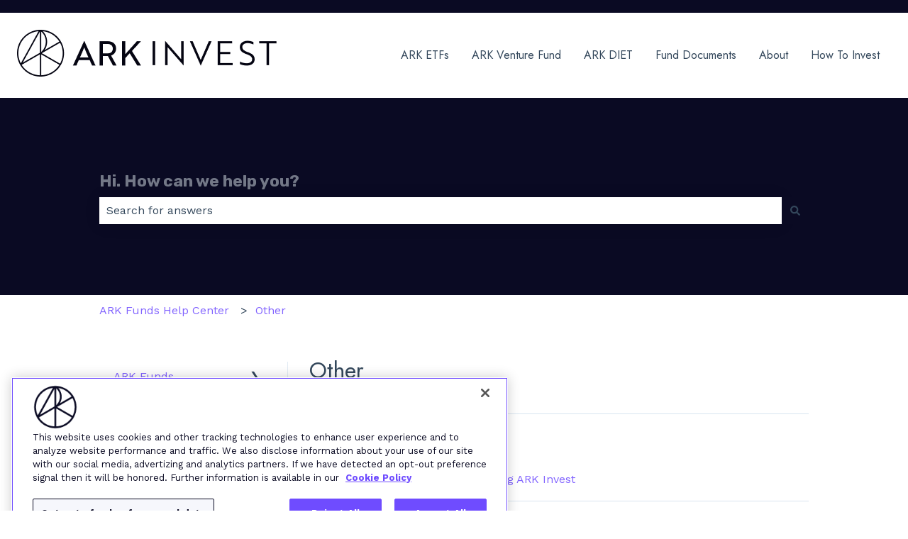

--- FILE ---
content_type: text/css
request_url: https://7052064.fs1.hubspotusercontent-na1.net/hubfs/7052064/hub_generated/template_assets/DEFAULT_ASSET/1767988208129/template_two-column.min.css
body_size: 259
content:
.hs-kb-content-wrapper--sidebar{align-items:stretch;display:flex;justify-content:space-between}.hs-kb-breadcrumb-container{margin-bottom:50px;max-width:1000px;width:100%}.hs-kb-sidebar{border-inline-end:1px solid #e2ebf4;flex:1;min-width:0;padding-inline-end:30px}.hs-kb-content{flex:3;margin-top:-.75rem;min-width:0;padding-inline-start:max(30px,min(1vw,50px))}.hs-kb-category-article-list{list-style:none;margin:0;padding:0}.hs-kb-category-article-list .-hidden{display:none}.hs-kb-category-listing,.hs-kb-subcategory-listing{border-bottom:1px solid #d9e5f0;margin-bottom:18px;padding-bottom:.9rem}.hs-kb-category-article-list li{margin:0;padding:0}.hs-kb-category-article-list__link,.hs-kb-category_link{line-height:2rem}.hs-kb-category-article-list__toggle{align-items:center;background:none;border:none;color:var(--primary-body-font-color);cursor:pointer;display:flex;flex-direction:row;gap:.5rem;justify-content:flex-start;padding:.5rem 0}.hs-kb-category-article-list__toggle:hover{color:var(--a-primary-body-font-color)}.hs-kb-category-article-list__toggle[aria-expanded=true] .hs-kb-category-article-list__toggle-icon{top:-1px;transform:rotate(180deg)}.hs-kb-category-article-list__toggle-icon{font-size:.7em;position:relative;top:1px;transition:transform .2s ease-in-out}@media only screen and (max-width:767px){.hs-kb-breadcrumb-container{margin-bottom:24px}.hs-kb-content-wrapper--sidebar{flex-direction:column-reverse}.hs-kb-content{padding:0}.hs-kb-sidebar{border-inline-end:none;padding:0}}